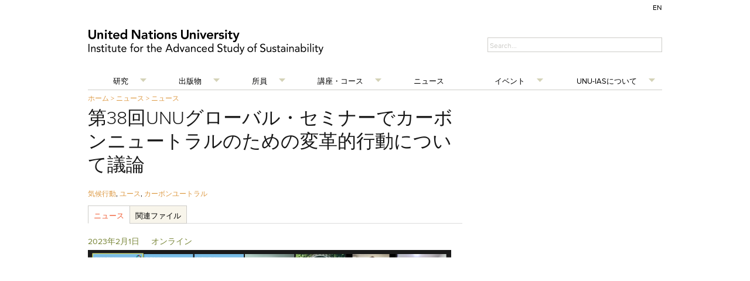

--- FILE ---
content_type: text/html; charset=UTF-8
request_url: https://ias.unu.edu/jp/news/news/38th-unu-global-seminar-discusses-transformative-actions-for-carbon-neutrality.html
body_size: 1630
content:
<!DOCTYPE html>
<html lang="en">
<head>
    <meta charset="utf-8">
    <meta name="viewport" content="width=device-width, initial-scale=1">
    <title></title>
    <style>
        body {
            font-family: "Arial";
        }
    </style>
    <script type="text/javascript">
    window.awsWafCookieDomainList = [];
    window.gokuProps = {
"key":"AQIDAHjcYu/GjX+QlghicBgQ/7bFaQZ+m5FKCMDnO+vTbNg96AFhpeNdyvrAB56vcoF1QL41AAAAfjB8BgkqhkiG9w0BBwagbzBtAgEAMGgGCSqGSIb3DQEHATAeBglghkgBZQMEAS4wEQQM57WdpuXDyyplGy4MAgEQgDtokCAIgC7ihJ4lN5xOt29oQa1zdUPUH9B5/2AE/AY/o6AKCyD5hJTusBrjZwPyVTA6HiwWzBf711tKAg==",
          "iv":"CgAE/wf8TgAABtZN",
          "context":"o6688wrf2WstUAssa05j983053LSdNhOgFneMURwocUql5I4M8HIJjx+Kt/493ge75AQGBv4ZQIP1U2Zl5xhtdphwDykchu5F6GLBo5gqVW+c6pgaWH8agjkxPOJtuh7Vqj3ev4oRj/cMwzXPQS/n0DjnObMsahCo9cX4L9r7CwrVq4D+oDq7oim+uD6Sp/cWmtgwDYj6o5nIsQLEVvq7XDkPTJGc5/iPBAHpgGOEhBG8CMkmZQprlP5gsujRd/EUVpa8vzxRdZ5PEXAzVKg3LMNm/acE9FwP7/v4hxO5XNeGZaV1eMSZ3j/f0gUDC4ly+OpwJZqFPtHXy2rDewy/5HggRsosrEsiY8v4UXpDuwZnqhv8OLoOGuung=="
};
    </script>
    <script src="https://c4d231f44721.8eed29cf.ap-northeast-1.token.awswaf.com/c4d231f44721/9dfa34c22ebf/d4b96eff7fb4/challenge.js"></script>
</head>
<body>
    <div id="challenge-container"></div>
    <script type="text/javascript">
        AwsWafIntegration.saveReferrer();
        AwsWafIntegration.checkForceRefresh().then((forceRefresh) => {
            if (forceRefresh) {
                AwsWafIntegration.forceRefreshToken().then(() => {
                    window.location.reload(true);
                });
            } else {
                AwsWafIntegration.getToken().then(() => {
                    window.location.reload(true);
                });
            }
        });
    </script>
    <noscript>
        <h1>JavaScript is disabled</h1>
        In order to continue, we need to verify that you're not a robot.
        This requires JavaScript. Enable JavaScript and then reload the page.
    </noscript>
</body>
</html>